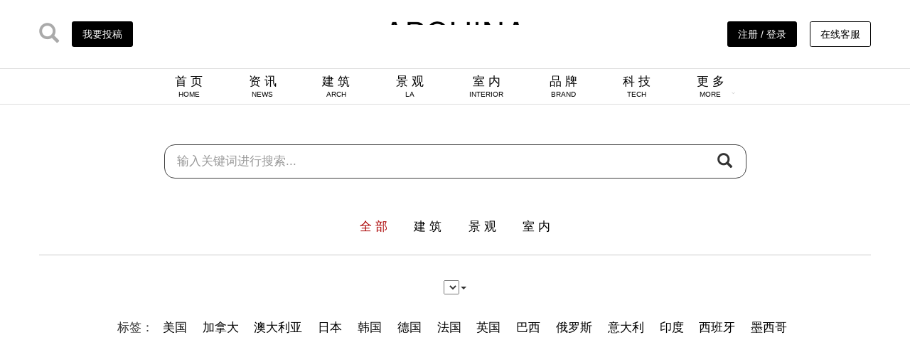

--- FILE ---
content_type: text/html; charset=utf-8
request_url: http://www.archina.com/index.php?g=Works&m=index&a=index&kwid=1079
body_size: 21494
content:
<!DOCTYPE html> <html lang="zh-CN"> <head> <meta charset="utf-8"> <meta http-equiv="X-UA-Compatible" content="IE=edge"> <meta name="viewport" content="width=device-width, initial-scale=1"> <title>ARCHINA 项目</title> <link href="/themes/ecool/Public/archina2020/css/bootstrap/css/bootstrap.min.css" rel="stylesheet"> <!-- <link rel="stylesheet" type="text/css" href="css/font-awesome/css/font-awesome.min.css"/> --> <link rel="stylesheet" type="text/css" href="/themes/ecool/Public/archina2020/css/main.css" /> <link rel="stylesheet" type="text/css" href="/themes/ecool/Public/archina2020/css/swiper-bundle.min.css"/> <!--[if lt IE 9]> <script src="https://cdn.jsdelivr.net/npm/html5shiv@3.7.3/dist/html5shiv.min.js"></script> <script src="https://cdn.jsdelivr.net/npm/respond.js@1.4.2/dest/respond.min.js"></script> <![endif]--> <script>	var _hmt = _hmt || [];
	(function() {
	  var hm = document.createElement("script");
	  hm.src = "https://hm.baidu.com/hm.js?eff3758e564fb7d7dbb2c5db6c164132";
	  var s = document.getElementsByTagName("script")[0]; 
	  s.parentNode.insertBefore(hm, s);
	})();
	</script> </head> <body> <nav> <div class="header container"> <div class="header_l"> <a href="http://www.archina.com/index.php?g=search&m=index&a=index"><i class="glyphicon glyphicon-search ico_vc"></i></a> <a href="/index.php?g=user&m=index&a=mycompany_list"> <div class="btn_Contribution">我要投稿</div> </a> </div> <div class="header_c"><a href="http://www.archina.com"><img src="/themes/ecool/Public/archina2020/img/archina_logo.jpg" width="200px" class="logo_cover"><img src="/themes/ecool/Public/archina2020/img/ARlogo.png" width="200px" class="logo_cover2"></a></div> <div class="header_r"> <a href="http://www.archina.com/index.php?g=user&m=login&a=index"> <div class="btn_Contribution">注册 / 登录</div> <!-- <i class="glyphicon glyphicon-user ico_vc_reg"></i> --> </a> <!-- 	<a href=""> <i class="glyphicon glyphicon-user ico_vc_reg"></i> </a> <a href="index.php?g=About&m=index&a=ab_council&ab=6"> <div class="btn_Contribution btn_w">企业入驻</div> </a>--> <a href="javascript:;" class="link_service" > <div class="btn_Contribution btn_w">在线客服</div> <div class="link_service_qr"> <img src="/themes/ecool/Public/img/link-qr.jpg"/> </div> </a> </div> </div> <div class="header_nav"> <ul class="text-center"> <li><a href="http://www.archina.com">首 页<br><span>HOME</span></a></li> <li><a href="http://www.archina.com/index.php?g=Portal&m=index&a=news">资 讯<br><span>NEWS</span></a></li> <li><a href="http://www.archina.com/index.php?g=Works&m=Index&a=index&cqid=1">建 筑<br><span>ARCH</span></a></li> <li><a href="http://www.archina.com/index.php?g=Works&m=Index&a=index&cqid=2">景 观<br><span>LA</span></a></li> <li><a href="http://www.archina.com/index.php?g=Works&m=Index&a=index&cqid=3">室 内<br><span>INTERIOR</span></a></li> <!-- <li><a href="http://www.archina.com/index.php?g=works&m=index&a=index">项 目<br><span>PROJECT</span></a></li> --> <li><a href="http://www.archina.com/index.php?g=Portal&m=index&a=company">品 牌<br><span>BRAND</span></a></li> <li><a href="http://www.archina.com/index.php?g=Compilations&m=Index&a=show&id=12">科 技<br><span>TECH</span></a></li> <li><a href="javascript:;" class="downmenu" list="brand_menu"> <div style="display: inline-block;">更 多<br><span>MORE</span></div> <div style="display: inline-block;"><i class="glyphicon glyphicon-menu-down arrow_ch"></i></div></a> <ul class="ch_menu brand_menu" style="display: none;"> <li><a href="http://www.archina.com/index.php?g=Compilations&m=Index&a=index" target="_blank">专 辑</a></li> <li><a href="http://www.archina.com/index.php?g=dichan&m=index&a=index" target="_blank">地 产</a></li> <li><a href="http://www.archina.com/index.php?g=Portal&m=index&a=news&cqid=8">视 频</a></li> <li><a href="http://www.archina.com/index.php?g=weekly&m=Index&a=index" target="_blank">周 刊</a></li> <li><a href="http://www.archina.com/index.php?g=books&m=Index&a=index" target="_blank">图 书</a></li> <li><a href="http://www.archina.com/index.php?g=Portal&m=index&a=news_join&cqid=16" target="_blank">招 聘</a></li> <!-- <li><a href="http://wci.archina.com" target="_blank">榜 单</a></li> --> <!-- <li><a href="http://www.archina.com/index.php?g=portal&m=index&a=video&id=9848" target="_blank">视 频</a></li> --> <li><a href="http://plant.archina.com" target="_blank">植物检索</a></li> </ul> </li> </ul> </div> </nav> <!-- other header --> <div class="other_hder" style="display: none;"> <div class="container header_nav"> <ul class="text-center"> <li class="oimg_logo pull-left"><a href="http://www.archina.com"><img src="/themes/ecool/Public/archina2020/img/archina_logo.jpg" class="logo_cover"><img src="/themes/ecool/Public/archina2020/img/ARlogo.png" class="logo_cover2"></a></li> <li><a href="http://www.archina.com">首 页 / HOME</a></li> <li><a href="http://www.archina.com/index.php?g=Portal&m=index&a=news">资 讯 / NEWS</a></li> <!-- <li><a href="http://www.archina.com/index.php?g=works&m=index&a=index">项 目 / PROJECT</a></li> --> <li><a href="http://www.archina.com/index.php?g=Works&m=Index&a=index&cqid=1">建 筑 / ARCH</a></li> <li><a href="http://www.archina.com/index.php?g=Works&m=Index&a=index&cqid=2">景 观 / LA</a></li> <li><a href="http://www.archina.com/index.php?g=Works&m=Index&a=index&cqid=3">室 内 / INTERIOR</a></li> <li><a href="http://www.archina.com/index.php?g=Portal&m=index&a=company">品 牌 / BRAND</a></li> <li><a href="http://www.archina.com/index.php?g=Compilations&m=Index&a=show&id=12">科 技 / TECH</a></li> <li><a href="javascript:;" class="downmenu" list="brand_menu">					更 多 / MORE<i class="glyphicon glyphicon-menu-down oarrow_ch"></i></a> <ul class="ch_menu brand_menu" style="display: none;"> <li><a href="http://www.archina.com/index.php?g=Compilations&m=Index&a=index" target="_blank">专 辑</a></li> <li><a href="http://www.archina.com/index.php?g=dichan&m=index&a=index">地 产</a></li> <li><a href="http://www.archina.com/index.php?g=Portal&m=index&a=news&cqid=8">视 频</a></li> <li><a href="http://www.archina.com/index.php?g=weekly&m=Index&a=index" target="_blank">周 刊</a></li> <li><a href="http://www.archina.com/index.php?g=books&m=Index&a=index" target="_blank">图 书</a></li> <li><a href="http://www.archina.com/index.php?g=Portal&m=index&a=news_join&cqid=16" target="_blank">招 聘</a></li> <li><a href="http://wci.archina.com" target="_blank">榜 单</a></li> <!-- <li><a href="http://www.archina.com/index.php?g=portal&m=index&a=video&id=9848" target="_blank">视 频</a></li> --> <li><a href="http://plant.archina.com" target="_blank">植物检索</a></li> </ul> </li> </ul> </div> </div> <!-- other header END--> <link rel='stylesheet' type='text/css' href="/public/js/areaLinkage/chosen.min.css"> <!-- main body part1 --> <div class="container"> <!-- search_banner --> <div class="search_banner"> <div class="input-group"> <input id="myurl1" class="myinput" type="inputbox" value="index.php?g=works&m=index&a=index&kw="  style="display:none"/> <input type="text" class="form-control" name="kw" id="myvalue1" placeholder="输入关键词进行搜索..." style="border: 0;height: 40px;box-shadow: none;font-size: 1.2em;" onkeydown='if(event.keyCode==13){search.click()}'> <span class="input-group-btn"> <button class="btn btn-default" type="button" id='search' onclick="openDeal()"><i class="glyphicon glyphicon-search"></i></button> </span> </div><!-- /input-group --> </div> <div class="works_class_pad"> <div class="works_class_nav"> <ul> <li><a href="http://www.archina.com/index.php?g=Works&m=Index&a=index" class="active_wk">全 部</a></li> <li><a href="http://www.archina.com/index.php?g=Works&m=Index&a=index&cqid=1"class="">建 筑</a></li> <li><a href="http://www.archina.com/index.php?g=Works&m=Index&a=index&cqid=2"class="">景 观</a></li> <li><a href="http://www.archina.com/index.php?g=Works&m=Index&a=index&cqid=3"class="">室 内</a></li> </ul> </div> <div class="text-center" style="margin-bottom: 2em;"> <div class="dropdown city_btn"  style="display: inline-block;"> <select id="country" name="co" class="dept_select" ></select><span class="caret"></span> </div> </div> </div> <div class="link_key">				标签：
				<a href="http://www.archina.com/index.php?g=works&m=index&a=index&kw=美国">美国</a> <a href="http://www.archina.com/index.php?g=works&m=index&a=index&kw=加拿大">加拿大</a> <a href="http://www.archina.com/index.php?g=works&m=index&a=index&kw=澳大利亚">澳大利亚</a> <a href="http://www.archina.com/index.php?g=works&m=index&a=index&kw=日本">日本</a> <a href="http://www.archina.com/index.php?g=works&m=index&a=index&kw=韩国">韩国</a> <a href="http://www.archina.com/index.php?g=works&m=index&a=index&kw=德国">德国</a> <a href="http://www.archina.com/index.php?g=works&m=index&a=index&kw=法国">法国</a> <a href="http://www.archina.com/index.php?g=works&m=index&a=index&kw=英国">英国</a> <a href="http://www.archina.com/index.php?g=works&m=index&a=index&kw=巴西">巴西</a> <a href="http://www.archina.com/index.php?g=works&m=index&a=index&kw=俄罗斯">俄罗斯</a> <a href="http://www.archina.com/index.php?g=works&m=index&a=index&kw=意大利">意大利</a> <a href="http://www.archina.com/index.php?g=works&m=index&a=index&kw=印度">印度</a> <a href="http://www.archina.com/index.php?g=works&m=index&a=index&kw=西班牙">西班牙</a> <a href="http://www.archina.com/index.php?g=works&m=index&a=index&kw=墨西哥">墨西哥</a> </div> <!-- works_list --> <div class="works_list"> <div class="pic_pad"> <div class="pic_img" style="position: relative;"> <a href="/index.php?g=portal&m=to&a=index&tg=Works&tm=index&ta=show&id=12354" target="_blank"><img src="http://cdns.archina.com/data/upload/works/20220406/624d2e90e0c27file.jpg" ></a> <div class=""></div> </div> <div class="pic_lab"> <span><a href="/index.php?g=portal&m=to&a=index&tg=Works&tm=index&ta=index&kwid=2262" class="lab_btn">阿联酋</a>&nbsp;</span><span><a href="/index.php?g=portal&m=to&a=index&tg=Works&tm=index&ta=index&kwid=3563" class="lab_btn">办公建筑</a>&nbsp;</span><span><a href="/index.php?g=portal&m=to&a=index&tg=Works&tm=index&ta=index&kwid=1079" class="lab_btn">扎哈·哈迪德</a>&nbsp;</span> <span class="pull-right">2022-04-06</span> </div> <div class="pic_title"> <a href="/index.php?g=portal&m=to&a=index&tg=Works&tm=index&ta=show&id=12354" target="_blank">阿联酋BEEAH新总部 | 扎哈·哈迪德</a> </div> <div class="pic_info"> <p>BEEAH集团位于阿联酋沙迦的新总部于3月30日由沙迦酋长Sheikh Sultan bin Muhammad Al Qasimi博士殿下正式揭幕。</p> </div> <div class="pic_sou"> <span><i class="glyphicon glyphicon-heart-empty"></i>&nbsp;6724</span><span class="pull-right">扎哈·哈迪德</span> </div> </div><div class="pic_pad"> <div class="pic_img" style="position: relative;"> <a href="/index.php?g=portal&m=to&a=index&tg=Works&tm=index&ta=show&id=11348" target="_blank"><img src="http://cdns.archina.com/data/upload/works/20220104/61d41768e66bcfile.png" ></a> <div class=""></div> </div> <div class="pic_lab"> <span><a href="/index.php?g=portal&m=to&a=index&tg=Works&tm=index&ta=index&kwid=2262" class="lab_btn">阿联酋</a>&nbsp;</span><span><a href="/index.php?g=portal&m=to&a=index&tg=Works&tm=index&ta=index&kwid=1240" class="lab_btn">酒店</a>&nbsp;</span><span><a href="/index.php?g=portal&m=to&a=index&tg=Works&tm=index&ta=index&kwid=1079" class="lab_btn">扎哈·哈迪德</a>&nbsp;</span> <span class="pull-right">2022-01-04</span> </div> <div class="pic_title"> <a href="/index.php?g=portal&m=to&a=index&tg=Works&tm=index&ta=show&id=11348" target="_blank">迪拜ME Dubai酒店 | 扎哈·哈迪德</a> </div> <div class="pic_info"> <p>继凡尔赛建筑奖（The Prix Versailles）2021年度非洲与西亚地区大奖之后，位于迪拜Opus大厦内的ME Dubai酒店近日再获凡尔赛建筑奖酒店大奖。</p> </div> <div class="pic_sou"> <span><i class="glyphicon glyphicon-heart-empty"></i>&nbsp;7216</span><span class="pull-right">扎哈·哈迪德</span> </div> </div><div class="pic_pad"> <div class="pic_img" style="position: relative;"> <a href="/index.php?g=portal&m=to&a=index&tg=Works&tm=index&ta=show&id=1465" target="_blank"><img src="http://cdns.archina.com/data/upload/works/20180921/5ba4d56be5475.jpg" ></a> <div class=""></div> </div> <div class="pic_lab"> <span><a href="/index.php?g=portal&m=to&a=index&tg=Works&tm=index&ta=index&kwid=217" class="lab_btn">英国</a>&nbsp;</span><span><a href="/index.php?g=portal&m=to&a=index&tg=Works&tm=index&ta=index&kwid=1075" class="lab_btn">文化中心</a>&nbsp;</span><span><a href="/index.php?g=portal&m=to&a=index&tg=Works&tm=index&ta=index&kwid=1079" class="lab_btn">扎哈·哈迪德</a>&nbsp;</span> <span class="pull-right">2018-09-21</span> </div> <div class="pic_title"> <a href="/index.php?g=portal&m=to&a=index&tg=Works&tm=index&ta=show&id=1465" target="_blank">中东文化中心 | 扎哈·哈迪德</a> </div> <div class="pic_info"> <p>近日位于牛津大学圣安东尼学院（ st. antony’s college）的一座新建筑破土动工了，这座桥“口香糖”一样的“桥”式建筑由著名的zaha hadid（扎哈·哈迪德）负责设计，将来作为该学院的中东文化中心（middle east center）。</p> </div> <div class="pic_sou"> <span><i class="glyphicon glyphicon-heart-empty"></i>&nbsp;7522</span><span class="pull-right">扎哈·哈迪德</span> </div> </div><div class="pic_pad"> <div class="pic_img" style="position: relative;"> <a href="/index.php?g=portal&m=to&a=index&tg=Works&tm=index&ta=show&id=147" target="_blank"><img src="http://cdns.archina.com/data/upload/works/20180330/5abe179741e33.jpg" ></a> <div class=""></div> </div> <div class="pic_lab"> <span><a href="/index.php?g=portal&m=to&a=index&tg=Works&tm=index&ta=index&kwid=882" class="lab_btn">公寓</a>&nbsp;</span><span><a href="/index.php?g=portal&m=to&a=index&tg=Works&tm=index&ta=index&kwid=1079" class="lab_btn">扎哈·哈迪德</a>&nbsp;</span> <span class="pull-right">2018-03-30</span> </div> <div class="pic_title"> <a href="/index.php?g=portal&m=to&a=index&tg=Works&tm=index&ta=show&id=147" target="_blank">‘520 West 28th’公寓 | 扎哈·哈迪德建筑事务所</a> </div> <div class="pic_info"> <p>520 W 28th毗邻高线公园，该区域经过一代代发展变迁，现已成为一个多层次的富有活力的街区，与纽约的街区形成有趣的互动。扎哈·哈迪德事务所将历史文化与创新的设计理念相结合，融入了520 W 28th 的设计，对该地区的深厚历史做出了全新演绎。</p> </div> <div class="pic_sou"> <span><i class="glyphicon glyphicon-heart-empty"></i>&nbsp;4670</span><span class="pull-right">扎哈·哈迪德</span> </div> </div> </div> <div class="clearfix"></div> <div class="page_ban"> </div> </div> <!-- main body part1 END --> <footer> <div class="container"> <div class="f_top"> <div class="col-md-6"> <img src="/themes/ecool/Public/archina2020/img/ar_ft.jpg" width="50%"> </div> <div class="col-md-6" style="position: relative;height: 59px;"> <div class="archina_media"> <div class="ico_list"> <a href="javascript:;" class="show_qr"><img src="/themes/ecool/Public/archina2020/img/wx.png" ></a> <a href="https://weibo.com/archinaclub" target="_blank"><img src="/themes/ecool/Public/archina2020/img/wb.png" ></a> <a href="javascript:;" class="show_ttqr"><img src="/themes/ecool/Public/archina2020/img/tt.png" ></a> <a href="https://www.instagram.com/shanghai.archina/" target="_blank"><img src="/themes/ecool/Public/archina2020/img/JamIcons.png" ></a> <a href="https://www.facebook.com/architecturechina" target="_blank"><img src="/themes/ecool/Public/archina2020/img/web-Facebook.png" ></a> </div> </div> </div> </div> <div class="f_btm"> <div class="col-md-2"> <ul> <li><span>-</span><a href="http://www.archina.com/index.php?g=About&m=index&a=index">关于我们</a></li> <li><span>&nbsp;</span><a href="http://www.archina.com/index.php?g=About&m=index&a=ab_joinus&ab=3">加入我们</a></li> <li><span>&nbsp;</span><a href="http://www.archina.com/index.php?g=About&m=index&a=ab_contact&ab=4">联络我们</a></li> <li><span>&nbsp;</span><a href="http://www.archina.com/index.php?g=About&m=index&a=ab_copyright&ab=8">版权说明</a></li> </ul> </div> <div class="col-md-2"> <ul> <li><span>-</span><a href="http://www.archina.com/index.php?g=About&m=index&a=ab_tribute&ab=1">项目投稿</a></li> <li><span>&nbsp;</span><a href="http://www.archina.com/index.php?g=About&m=index&a=ab_council&ab=6">企业入驻</a></li> <!-- <li><span>&nbsp;</span><a href="">招聘服务</a></li> --> </ul> </div> <div class="col-md-2"> <ul> <li><span>-</span><a href="http://www.archina.com/index.php?g=About&m=index&a=ab_service&ab=9">企业会员</a></li> <li><span>&nbsp;</span><a href="http://www.archina.com/index.php?g=About&m=index&a=ab_service&ab=9#ws1">项目推广</a></li> <li><span>&nbsp;</span><a href="http://www.archina.com/index.php?g=About&m=index&a=ab_service&ab=9#ws2">人物推广</a></li> <li><span>&nbsp;</span><a href="http://www.archina.com/index.php?g=About&m=index&a=ab_service&ab=9#ws3">活动策划</a></li> <li><span>&nbsp;</span><a href="http://www.archina.com/index.php?g=About&m=index&a=ab_service&ab=9#ws4">影视制作</a></li> <li><span>&nbsp;</span><a href="http://www.archina.com/index.php?g=About&m=index&a=ab_service&ab=9#ws5">图书出版</a></li> </ul> </div> <div class="col-md-6"> <ul class="right_pal"> <li> <div class="archina_qr"> <img src="/themes/ecool/Public/archina2020/img/qr.jpg" width="140px"> </div> </li> <li> <div class="tt_qr"> <img src="/themes/ecool/Public/archina2020/img/tt_qr.jpg" width="140px"> </div> </li> <!-- 							<li>上海市黄浦区淮海中路138号上海广场5楼S151室</li> <li>Rm S151,5F,138 Middle Huaihai Road,Huangpu District,Shanghai</li> --> <li>项目投稿或咨询合作，请与我们联系</li> <li>archina@gentmon.com</li> </ul> </div> </div> <div class="col-md-12 text-center" style="margin-top: 2em;">					©&nbsp;2009-至今&nbsp;上海建盟文化传播有限公司 版权所有&nbsp;&nbsp;&nbsp;|&nbsp;&nbsp;&nbsp;<a href="http://beian.miit.gov.cn" target="_blank">沪ICP备09094079号-34</a> &nbsp;&nbsp;&nbsp;|&nbsp;&nbsp;&nbsp;<img src="http://www.beian.gov.cn/file/ghs.png" />&nbsp;
						<a target="_blank" href="http://www.beian.gov.cn/portal/registerSystemInfo?recordcode=31011002000571">沪公网安备 31011002000571号</a>&nbsp;&nbsp;&nbsp;|&nbsp;&nbsp;&nbsp;<a target="_blank" href="http://wap.scjgj.sh.gov.cn/businessCheck/verifKey.do?showType=extShow&serial=9031000020160421161348000000673734-SAIC_SHOW_310000-20140922122115581702&signData=MEQCIHvdQNj0GDwp54AySBdVjZL6smXcPejP2dsNKcKjpxFRAiBDh/5Xal54VZBKh0Xt/2zaUvvLFt0rvEn0up4rXNrVyA=="><img src="/themes/ecool/Public/img/gs_icon.gif" width="20">&nbsp;&nbsp;工商亮照</a> </div> <div style="display: none;"> <script src="http://s14.cnzz.com/stat.php?id=3382817&web_id=3382817" language="JavaScript"></script> </div> </div> </footer> <script src="/themes/ecool/Public/archina2020/js/jquery1.12.4.min.js"></script> <script src="/themes/ecool/Public/archina2020/css/bootstrap/js/bootstrap.min.js"></script> <script src="/themes/ecool/Public/archina2020/js/swiper-bundle.min.js" type="text/javascript" charset="utf-8"></script> <script src="/themes/ecool/Public/archina2020/js/main.js" type="text/javascript" charset="utf-8"></script> <script type="text/javascript">			$(".show_qr").hover(function(){
				$(".archina_qr").css("height","140");
			},function(){
				$(".archina_qr").css("height","0");
				})
		</script> </body> </html> <script type="text/javascript" src="/public/js/areaLinkage/chosen.jquery.min.js"></script> <script type="text/javascript" src="/public/js/areaLinkage/area_chs.js"></script> <script type="text/javascript">	var areaObj = [];
	function initLocation(e){
	  var a = 0;
	  for (var m in e) {
		areaObj[a] = e[m];
		var b = 0;
		for (var n in e[m]) {
		  areaObj[a][b++] = e[m][n];
		}
		a++;
	  }
	}
</script> <script type="text/javascript">  //世界城市3级联动插件
  var mselected;
  var country = '';
  country += '<option value="0" a=0>全部国家</option>';
  for (var a=0;a<=_areaList.length-1;a++) {
    var objContry = _areaList[a];
      mselected='';
    country += '<option value="'+objContry+'" a="'+(a+1)+'" '+mselected+'>'+objContry+'</option>';
  }
  $("#country").html(country).chosen().change(function(){
    var a = $("#country").find("option[value='"+$("#country").val()+"']").attr("a");
      $(".dept_select").trigger("chosen:updated");
	 
    });
  $("#country").change(
	 function(){
			window.location.href='index.php?g=works&m=index&a=index&co='+$("#country").val();
		} 
  );

</script> <script type="text/javascript">	function openDeal(){
	var myurl1=document.getElementById("myurl1").value;//获取myurl1输入值
	var myvalue1=document.getElementById("myvalue1").value;//获取myvalue1值
	window.location.href=myurl1+myvalue1;//跳转链接
	}

	$('#myvalue1').bind('keypress', function (event) { 
		  if (event.keyCode == "13") { 
				 $("#search").click();
			  }
	  })
</script> <script type="text/javascript">	$(function(){
	
		$('#btn_pggo').on('click',function(){
			var page=$("#pggo").val();
			window.location.href="/index.php?g=works&m=index&a=index&p="+page;
		});
	});
	
</script>